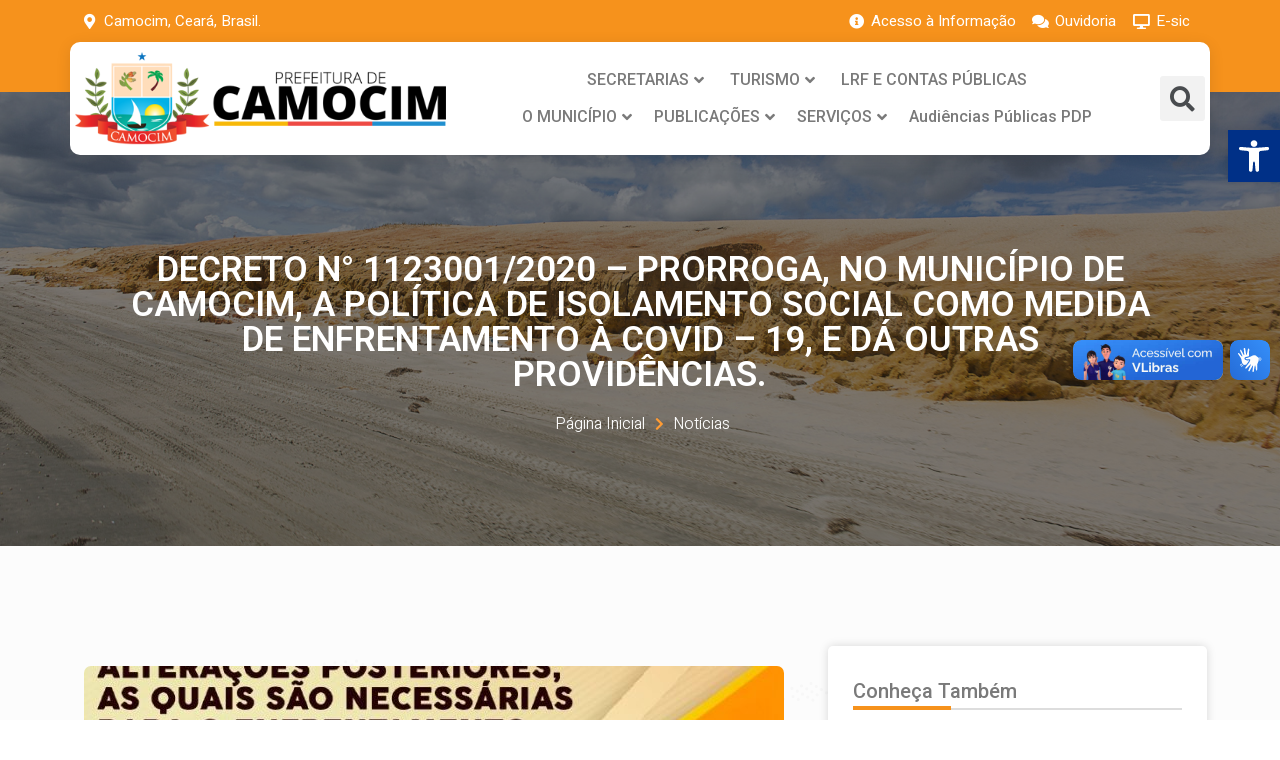

--- FILE ---
content_type: text/css
request_url: https://camocim.ce.gov.br/wp-content/uploads/elementor/css/post-10680.css?ver=1696857389
body_size: 1713
content:
.elementor-10680 .elementor-element.elementor-element-5ca427f > .elementor-container{max-width:1050px;}.elementor-10680 .elementor-element.elementor-element-5ca427f .elementor-repeater-item-88e1bf6.jet-parallax-section__layout .jet-parallax-section__image{background-size:auto;}.elementor-10680 .elementor-element.elementor-element-1c64b8c6{text-align:center;z-index:2;}.elementor-10680 .elementor-element.elementor-element-1c64b8c6 .elementor-heading-title{color:#FFFFFF;font-family:"Roboto", Sans-serif;font-size:35px;font-weight:600;text-transform:uppercase;}.elementor-10680 .elementor-element.elementor-element-6ea50c40 .elementor-icon-list-items:not(.elementor-inline-items) .elementor-icon-list-item:not(:last-child){padding-bottom:calc(5px/2);}.elementor-10680 .elementor-element.elementor-element-6ea50c40 .elementor-icon-list-items:not(.elementor-inline-items) .elementor-icon-list-item:not(:first-child){margin-top:calc(5px/2);}.elementor-10680 .elementor-element.elementor-element-6ea50c40 .elementor-icon-list-items.elementor-inline-items .elementor-icon-list-item{margin-right:calc(5px/2);margin-left:calc(5px/2);}.elementor-10680 .elementor-element.elementor-element-6ea50c40 .elementor-icon-list-items.elementor-inline-items{margin-right:calc(-5px/2);margin-left:calc(-5px/2);}body.rtl .elementor-10680 .elementor-element.elementor-element-6ea50c40 .elementor-icon-list-items.elementor-inline-items .elementor-icon-list-item:after{left:calc(-5px/2);}body:not(.rtl) .elementor-10680 .elementor-element.elementor-element-6ea50c40 .elementor-icon-list-items.elementor-inline-items .elementor-icon-list-item:after{right:calc(-5px/2);}.elementor-10680 .elementor-element.elementor-element-6ea50c40 .elementor-icon-list-icon i{color:#FF9C34;}.elementor-10680 .elementor-element.elementor-element-6ea50c40 .elementor-icon-list-icon svg{fill:#FF9C34;}.elementor-10680 .elementor-element.elementor-element-6ea50c40{--e-icon-list-icon-size:14px;}.elementor-10680 .elementor-element.elementor-element-6ea50c40 .elementor-icon-list-text{color:#FFFFFF;padding-left:5px;}.elementor-10680 .elementor-element.elementor-element-6ea50c40 .elementor-icon-list-item > .elementor-icon-list-text, .elementor-10680 .elementor-element.elementor-element-6ea50c40 .elementor-icon-list-item > a{font-family:"Heebo", Sans-serif;font-weight:300;}.elementor-10680 .elementor-element.elementor-element-5ca427f:not(.elementor-motion-effects-element-type-background), .elementor-10680 .elementor-element.elementor-element-5ca427f > .elementor-motion-effects-container > .elementor-motion-effects-layer{background-position:center center;background-repeat:no-repeat;background-size:cover;}.elementor-10680 .elementor-element.elementor-element-5ca427f > .elementor-background-overlay{background-color:#0000009C;opacity:0.8;transition:background 0.3s, border-radius 0.3s, opacity 0.3s;}.elementor-10680 .elementor-element.elementor-element-5ca427f{transition:background 0.3s, border 0.3s, border-radius 0.3s, box-shadow 0.3s;margin-top:-63px;margin-bottom:0px;padding:150px 0px 100px 0px;}.elementor-10680 .elementor-element.elementor-element-4d47e1e .elementor-repeater-item-341e495.jet-parallax-section__layout .jet-parallax-section__image{background-size:auto;}.elementor-10680 .elementor-element.elementor-element-35d57157 > .elementor-widget-wrap > .elementor-widget:not(.elementor-widget__width-auto):not(.elementor-widget__width-initial):not(:last-child):not(.elementor-absolute){margin-bottom:0px;}.elementor-10680 .elementor-element.elementor-element-35d57157 > .elementor-element-populated{transition:background 0.3s, border 0.3s, border-radius 0.3s, box-shadow 0.3s;padding:0px 20px 0px 10px;}.elementor-10680 .elementor-element.elementor-element-35d57157 > .elementor-element-populated > .elementor-background-overlay{transition:background 0.3s, border-radius 0.3s, opacity 0.3s;}.elementor-10680 .elementor-element.elementor-element-6cf80bd{text-align:center;}.elementor-10680 .elementor-element.elementor-element-6cf80bd img{border-radius:7px 7px 7px 7px;}.elementor-10680 .elementor-element.elementor-element-6cf80bd > .elementor-widget-container{padding:20px 0px 30px 0px;}.elementor-10680 .elementor-element.elementor-element-dc52330 .jet-listing-dynamic-field__content{color:var( --e-global-color-secondary );text-align:left;}.elementor-10680 .elementor-element.elementor-element-dc52330 .jet-listing-dynamic-field .jet-listing-dynamic-field__inline-wrap{width:auto;}.elementor-10680 .elementor-element.elementor-element-dc52330 .jet-listing-dynamic-field .jet-listing-dynamic-field__content{width:auto;}.elementor-10680 .elementor-element.elementor-element-dc52330 .jet-listing-dynamic-field{justify-content:flex-start;}.elementor-10680 .elementor-element.elementor-element-dc52330 > .elementor-widget-container{margin:0px 0px 0px 0px;padding:0px 5px 0px 5px;}.elementor-10680 .elementor-element.elementor-element-4b70cff4 > .elementor-container > .elementor-column > .elementor-widget-wrap{align-content:center;align-items:center;}.elementor-10680 .elementor-element.elementor-element-4b70cff4 .elementor-repeater-item-24b46d8.jet-parallax-section__layout .jet-parallax-section__image{background-size:auto;}.elementor-bc-flex-widget .elementor-10680 .elementor-element.elementor-element-42293f62.elementor-column .elementor-widget-wrap{align-items:center;}.elementor-10680 .elementor-element.elementor-element-42293f62.elementor-column.elementor-element[data-element_type="column"] > .elementor-widget-wrap.elementor-element-populated{align-content:center;align-items:center;}.elementor-10680 .elementor-element.elementor-element-42293f62.elementor-column > .elementor-widget-wrap{justify-content:flex-start;}.elementor-bc-flex-widget .elementor-10680 .elementor-element.elementor-element-1531bb88.elementor-column .elementor-widget-wrap{align-items:center;}.elementor-10680 .elementor-element.elementor-element-1531bb88.elementor-column.elementor-element[data-element_type="column"] > .elementor-widget-wrap.elementor-element-populated{align-content:center;align-items:center;}.elementor-10680 .elementor-element.elementor-element-1531bb88.elementor-column > .elementor-widget-wrap{justify-content:flex-end;}.elementor-10680 .elementor-element.elementor-element-4b70cff4{margin-top:0px;margin-bottom:0px;}.elementor-10680 .elementor-element.elementor-element-2189ce84 > .elementor-element-populated{transition:background 0.3s, border 0.3s, border-radius 0.3s, box-shadow 0.3s;padding:0px 0px 0px 20px;}.elementor-10680 .elementor-element.elementor-element-2189ce84 > .elementor-element-populated > .elementor-background-overlay{transition:background 0.3s, border-radius 0.3s, opacity 0.3s;}.elementor-10680 .elementor-element.elementor-element-4be4a77 .elementor-repeater-item-9c41806.jet-parallax-section__layout .jet-parallax-section__image{background-size:auto;}.elementor-10680 .elementor-element.elementor-element-4719186 > .elementor-widget-wrap > .elementor-widget:not(.elementor-widget__width-auto):not(.elementor-widget__width-initial):not(:last-child):not(.elementor-absolute){margin-bottom:0px;}.elementor-10680 .elementor-element.elementor-element-4719186:not(.elementor-motion-effects-element-type-background) > .elementor-widget-wrap, .elementor-10680 .elementor-element.elementor-element-4719186 > .elementor-widget-wrap > .elementor-motion-effects-container > .elementor-motion-effects-layer{background-color:#FFFFFF;}.elementor-10680 .elementor-element.elementor-element-4719186 > .elementor-element-populated, .elementor-10680 .elementor-element.elementor-element-4719186 > .elementor-element-populated > .elementor-background-overlay, .elementor-10680 .elementor-element.elementor-element-4719186 > .elementor-background-slideshow{border-radius:5px 5px 5px 5px;}.elementor-10680 .elementor-element.elementor-element-4719186 > .elementor-element-populated{box-shadow:0px 0px 10px 0px rgba(0, 0, 0, 0.15);transition:background 0.3s, border 0.3s, border-radius 0.3s, box-shadow 0.3s;padding:25px 25px 25px 25px;}.elementor-10680 .elementor-element.elementor-element-4719186:hover > .elementor-element-populated{box-shadow:0px 0px 25px 0px rgba(0, 0, 0, 0.15);}.elementor-10680 .elementor-element.elementor-element-4719186 > .elementor-element-populated > .elementor-background-overlay{transition:background 0.3s, border-radius 0.3s, opacity 0.3s;}.elementor-10680 .elementor-element.elementor-element-34adae3e .elementor-heading-title{color:var( --e-global-color-text );font-family:"Roboto", Sans-serif;font-size:20px;font-weight:500;}.elementor-10680 .elementor-element.elementor-element-34adae3e > .elementor-widget-container{padding:10px 0px 5px 0px;}.elementor-10680 .elementor-element.elementor-element-19c955c5{--divider-border-style:solid;--divider-border-width:4px;z-index:2;}.elementor-10680 .elementor-element.elementor-element-19c955c5 .elementor-divider-separator{width:30%;margin:0 auto;margin-left:0;}.elementor-10680 .elementor-element.elementor-element-19c955c5 .elementor-divider{text-align:left;padding-top:0px;padding-bottom:0px;}.elementor-10680 .elementor-element.elementor-element-4b359f8a{--divider-border-style:solid;--divider-color:#DDDDDD;--divider-border-width:2px;z-index:1;}.elementor-10680 .elementor-element.elementor-element-4b359f8a .elementor-divider-separator{width:100%;margin:0 auto;margin-left:0;}.elementor-10680 .elementor-element.elementor-element-4b359f8a .elementor-divider{text-align:left;padding-top:0px;padding-bottom:0px;}.elementor-10680 .elementor-element.elementor-element-4b359f8a > .elementor-widget-container{margin:-2px 0px 0px 0px;}.elementor-10680 .elementor-element.elementor-element-4782a672 > .elementor-widget-container > .jet-listing-grid > .jet-listing-grid__items{--columns:1;}.elementor-10680 .elementor-element.elementor-element-3980ca9b .elementor-icon-wrapper{text-align:center;}.elementor-10680 .elementor-element.elementor-element-3980ca9b .elementor-icon{font-size:20px;}.elementor-10680 .elementor-element.elementor-element-4be4a77{margin-top:0px;margin-bottom:0px;}.elementor-10680 .elementor-element.elementor-element-33a06803 .elementor-repeater-item-3182168.jet-parallax-section__layout .jet-parallax-section__image{background-size:auto;}.elementor-10680 .elementor-element.elementor-element-68adbe4d > .elementor-widget-wrap > .elementor-widget:not(.elementor-widget__width-auto):not(.elementor-widget__width-initial):not(:last-child):not(.elementor-absolute){margin-bottom:5px;}.elementor-10680 .elementor-element.elementor-element-508e9db2 .elementor-heading-title{color:#FFFFFF;font-family:"Lato", Sans-serif;font-size:20px;font-weight:600;}.elementor-10680 .elementor-element.elementor-element-48f3ba78{color:#FBFBFB;font-family:"Heebo", Sans-serif;font-size:14px;font-weight:300;}.elementor-10680 .elementor-element.elementor-element-3d8a0ccd .elementor-icon-list-items:not(.elementor-inline-items) .elementor-icon-list-item:not(:last-child){padding-bottom:calc(10px/2);}.elementor-10680 .elementor-element.elementor-element-3d8a0ccd .elementor-icon-list-items:not(.elementor-inline-items) .elementor-icon-list-item:not(:first-child){margin-top:calc(10px/2);}.elementor-10680 .elementor-element.elementor-element-3d8a0ccd .elementor-icon-list-items.elementor-inline-items .elementor-icon-list-item{margin-right:calc(10px/2);margin-left:calc(10px/2);}.elementor-10680 .elementor-element.elementor-element-3d8a0ccd .elementor-icon-list-items.elementor-inline-items{margin-right:calc(-10px/2);margin-left:calc(-10px/2);}body.rtl .elementor-10680 .elementor-element.elementor-element-3d8a0ccd .elementor-icon-list-items.elementor-inline-items .elementor-icon-list-item:after{left:calc(-10px/2);}body:not(.rtl) .elementor-10680 .elementor-element.elementor-element-3d8a0ccd .elementor-icon-list-items.elementor-inline-items .elementor-icon-list-item:after{right:calc(-10px/2);}.elementor-10680 .elementor-element.elementor-element-3d8a0ccd .elementor-icon-list-icon i{color:#FF9C34;}.elementor-10680 .elementor-element.elementor-element-3d8a0ccd .elementor-icon-list-icon svg{fill:#FF9C34;}.elementor-10680 .elementor-element.elementor-element-3d8a0ccd{--e-icon-list-icon-size:20px;--e-icon-list-icon-align:left;--e-icon-list-icon-margin:0 calc(var(--e-icon-list-icon-size, 1em) * 0.25) 0 0;}.elementor-10680 .elementor-element.elementor-element-3d8a0ccd .elementor-icon-list-text{color:#FFFFFF;padding-left:5px;}.elementor-10680 .elementor-element.elementor-element-3d8a0ccd .elementor-icon-list-item > .elementor-icon-list-text, .elementor-10680 .elementor-element.elementor-element-3d8a0ccd .elementor-icon-list-item > a{font-family:"Heebo", Sans-serif;font-size:16px;font-weight:400;}.elementor-10680 .elementor-element.elementor-element-33a06803:not(.elementor-motion-effects-element-type-background), .elementor-10680 .elementor-element.elementor-element-33a06803 > .elementor-motion-effects-container > .elementor-motion-effects-layer{background-image:url("https://camocim.ce.gov.br/wp-content/uploads/2021/05/travel-trip-map-direction-exploration-planning-concept.jpg");background-repeat:no-repeat;background-size:cover;}.elementor-10680 .elementor-element.elementor-element-33a06803 > .elementor-background-overlay{background-color:#152B5A;opacity:0.6;transition:background 0.3s, border-radius 0.3s, opacity 0.3s;}.elementor-10680 .elementor-element.elementor-element-33a06803, .elementor-10680 .elementor-element.elementor-element-33a06803 > .elementor-background-overlay{border-radius:10px 10px 10px 10px;}.elementor-10680 .elementor-element.elementor-element-33a06803{transition:background 0.3s, border 0.3s, border-radius 0.3s, box-shadow 0.3s;margin-top:30px;margin-bottom:0px;padding:30px 30px 30px 30px;}.elementor-10680 .elementor-element.elementor-element-4d47e1e > .elementor-background-overlay{background-image:url("https://camocim.ce.gov.br/wp-content/uploads/2021/05/OJO4YQ0.jpg");background-position:top center;background-repeat:no-repeat;background-size:auto;opacity:0.02;transition:background 0.3s, border-radius 0.3s, opacity 0.3s;}.elementor-10680 .elementor-element.elementor-element-4d47e1e{transition:background 0.3s, border 0.3s, border-radius 0.3s, box-shadow 0.3s;padding:100px 0px 0px 0px;z-index:2;}.elementor-10680 .elementor-element.elementor-element-1d6d478c .elementor-repeater-item-341e495.jet-parallax-section__layout .jet-parallax-section__image{background-size:auto;}.elementor-10680 .elementor-element.elementor-element-3094c1fd > .elementor-widget-wrap > .elementor-widget:not(.elementor-widget__width-auto):not(.elementor-widget__width-initial):not(:last-child):not(.elementor-absolute){margin-bottom:0px;}.elementor-10680 .elementor-element.elementor-element-3094c1fd > .elementor-element-populated{transition:background 0.3s, border 0.3s, border-radius 0.3s, box-shadow 0.3s;padding:0px 0px 0px 0px;}.elementor-10680 .elementor-element.elementor-element-3094c1fd > .elementor-element-populated > .elementor-background-overlay{transition:background 0.3s, border-radius 0.3s, opacity 0.3s;}.elementor-10680 .elementor-element.elementor-element-323764df{--divider-border-style:solid;--divider-color:#01163321;--divider-border-width:1px;}.elementor-10680 .elementor-element.elementor-element-323764df .elementor-divider-separator{width:100%;margin:0 auto;margin-center:0;}.elementor-10680 .elementor-element.elementor-element-323764df .elementor-divider{text-align:center;padding-top:15px;padding-bottom:15px;}.elementor-10680 .elementor-element.elementor-element-323764df > .elementor-widget-container{padding:50px 0px 30px 0px;}.elementor-10680 .elementor-element.elementor-element-1d6d478c > .elementor-background-overlay{background-image:url("https://camocim.ce.gov.br/wp-content/uploads/2021/05/OJO4YQ0.jpg");background-position:top center;background-repeat:no-repeat;background-size:auto;opacity:0.02;transition:background 0.3s, border-radius 0.3s, opacity 0.3s;}.elementor-10680 .elementor-element.elementor-element-1d6d478c{transition:background 0.3s, border 0.3s, border-radius 0.3s, box-shadow 0.3s;padding:0px 0px 50px 0px;z-index:2;}.elementor-10680 .elementor-element.elementor-element-37369d51{overflow:hidden;transition:background 0.3s, border 0.3s, border-radius 0.3s, box-shadow 0.3s;margin-top:0px;margin-bottom:0px;padding:0px 0px 0px 0px;}.elementor-10680 .elementor-element.elementor-element-37369d51 .elementor-repeater-item-a012807.jet-parallax-section__layout .jet-parallax-section__image{background-size:auto;}.elementor-10680 .elementor-element.elementor-element-6542703c > .elementor-widget-wrap > .elementor-widget:not(.elementor-widget__width-auto):not(.elementor-widget__width-initial):not(:last-child):not(.elementor-absolute){margin-bottom:0px;}.elementor-10680 .elementor-element.elementor-element-6542703c > .elementor-element-populated{transition:background 0.3s, border 0.3s, border-radius 0.3s, box-shadow 0.3s;margin:0px 0px 0px 0px;--e-column-margin-right:0px;--e-column-margin-left:0px;padding:0px 0px 0px 0px;}.elementor-10680 .elementor-element.elementor-element-6542703c > .elementor-element-populated > .elementor-background-overlay{transition:background 0.3s, border-radius 0.3s, opacity 0.3s;}.elementor-10680 .elementor-element.elementor-element-740395cf > .elementor-widget-container > .jet-listing-grid > .jet-listing-grid__items{--columns:1;}.elementor-10680 .elementor-element.elementor-element-37369d51:not(.elementor-motion-effects-element-type-background), .elementor-10680 .elementor-element.elementor-element-37369d51 > .elementor-motion-effects-container > .elementor-motion-effects-layer{background-color:transparent;background-image:linear-gradient(180deg, #FCFCFC 50%, #F7F7F7 100%);}.elementor-10680 .elementor-element.elementor-element-37369d51 > .elementor-background-overlay{opacity:0.5;transition:background 0.3s, border-radius 0.3s, opacity 0.3s;}@media(min-width:768px){.elementor-10680 .elementor-element.elementor-element-35d57157{width:64.696%;}.elementor-10680 .elementor-element.elementor-element-42293f62{width:47.571%;}.elementor-10680 .elementor-element.elementor-element-1531bb88{width:52.429%;}.elementor-10680 .elementor-element.elementor-element-2189ce84{width:35%;}}@media(max-width:1024px) and (min-width:768px){.elementor-10680 .elementor-element.elementor-element-35d57157{width:100%;}.elementor-10680 .elementor-element.elementor-element-42293f62{width:40%;}.elementor-10680 .elementor-element.elementor-element-1531bb88{width:60%;}.elementor-10680 .elementor-element.elementor-element-2189ce84{width:100%;}.elementor-10680 .elementor-element.elementor-element-3094c1fd{width:100%;}}@media(min-width:1025px){.elementor-10680 .elementor-element.elementor-element-33a06803:not(.elementor-motion-effects-element-type-background), .elementor-10680 .elementor-element.elementor-element-33a06803 > .elementor-motion-effects-container > .elementor-motion-effects-layer{background-attachment:scroll;}}@media(max-width:1024px){.elementor-10680 .elementor-element.elementor-element-35d57157 > .elementor-element-populated{padding:0px 10px 0px 10px;}.elementor-10680 .elementor-element.elementor-element-1531bb88.elementor-column > .elementor-widget-wrap{justify-content:flex-end;}.elementor-10680 .elementor-element.elementor-element-2189ce84 > .elementor-element-populated{margin:40px 0px 0px 0px;--e-column-margin-right:0px;--e-column-margin-left:0px;padding:0px 10px 0px 10px;}.elementor-10680 .elementor-element.elementor-element-4d47e1e{padding:80px 10px 80px 10px;}.elementor-10680 .elementor-element.elementor-element-3094c1fd > .elementor-element-populated{margin:40px 0px 0px 0px;--e-column-margin-right:0px;--e-column-margin-left:0px;padding:0px 10px 0px 10px;}.elementor-10680 .elementor-element.elementor-element-1d6d478c{padding:80px 10px 80px 10px;}}@media(max-width:767px){.elementor-10680 .elementor-element.elementor-element-1c64b8c6 .elementor-heading-title{font-size:28px;}.elementor-10680 .elementor-element.elementor-element-6ea50c40 .elementor-icon-list-item > .elementor-icon-list-text, .elementor-10680 .elementor-element.elementor-element-6ea50c40 .elementor-icon-list-item > a{font-size:16px;}.elementor-10680 .elementor-element.elementor-element-5ca427f{padding:100px 0px 80px 0px;}.elementor-bc-flex-widget .elementor-10680 .elementor-element.elementor-element-1531bb88.elementor-column .elementor-widget-wrap{align-items:center;}.elementor-10680 .elementor-element.elementor-element-1531bb88.elementor-column.elementor-element[data-element_type="column"] > .elementor-widget-wrap.elementor-element-populated{align-content:center;align-items:center;}.elementor-10680 .elementor-element.elementor-element-1531bb88.elementor-column > .elementor-widget-wrap{justify-content:flex-start;}.elementor-10680 .elementor-element.elementor-element-1531bb88 > .elementor-element-populated{margin:10px 0px 0px 0px;--e-column-margin-right:0px;--e-column-margin-left:0px;}.elementor-10680 .elementor-element.elementor-element-4b70cff4{padding:0px 0px 0px 0px;}.elementor-10680 .elementor-element.elementor-element-2189ce84 > .elementor-element-populated{margin:20px 0px 0px 0px;--e-column-margin-right:0px;--e-column-margin-left:0px;}.elementor-10680 .elementor-element.elementor-element-4be4a77{margin-top:0px;margin-bottom:0px;}.elementor-10680 .elementor-element.elementor-element-33a06803{margin-top:20px;margin-bottom:0px;}.elementor-10680 .elementor-element.elementor-element-4d47e1e{padding:40px 10px 40px 10px;}.elementor-10680 .elementor-element.elementor-element-3094c1fd > .elementor-element-populated{margin:20px 0px 0px 0px;--e-column-margin-right:0px;--e-column-margin-left:0px;}.elementor-10680 .elementor-element.elementor-element-323764df > .elementor-widget-container{margin:20px 0px 0px 0px;}.elementor-10680 .elementor-element.elementor-element-1d6d478c{padding:40px 10px 40px 10px;}}/* Start custom CSS for jet-listing-dynamic-field, class: .elementor-element-dc52330 */.text-align-j {
    text-align: justify !important;
}/* End custom CSS */
/* Start custom CSS for jet-listing-dynamic-field, class: .elementor-element-dc52330 */.text-align-j {
    text-align: justify !important;
}/* End custom CSS */

--- FILE ---
content_type: text/css
request_url: https://camocim.ce.gov.br/wp-content/uploads/elementor/css/post-9874.css?ver=1679488825
body_size: 510
content:
.elementor-9874 .elementor-element.elementor-element-8ad59de .elementor-repeater-item-0e18714.jet-parallax-section__layout .jet-parallax-section__image{background-size:auto;}.elementor-9874 .elementor-element.elementor-element-8f6024d.elementor-column > .elementor-widget-wrap{justify-content:flex-end;}.elementor-9874 .elementor-element.elementor-element-8f6024d:not(.elementor-motion-effects-element-type-background) > .elementor-widget-wrap, .elementor-9874 .elementor-element.elementor-element-8f6024d > .elementor-widget-wrap > .elementor-motion-effects-container > .elementor-motion-effects-layer{background-color:#FF9C34;}.elementor-9874 .elementor-element.elementor-element-8f6024d > .elementor-element-populated >  .elementor-background-overlay{background-position:center center;background-repeat:no-repeat;background-size:cover;opacity:0.01;}.elementor-9874 .elementor-element.elementor-element-8f6024d > .elementor-element-populated{transition:background 0.3s, border 0.3s, border-radius 0.3s, box-shadow 0.3s;padding:100px 60px 100px 10px;}.elementor-9874 .elementor-element.elementor-element-8f6024d > .elementor-element-populated > .elementor-background-overlay{transition:background 0.3s, border-radius 0.3s, opacity 0.3s;}.elementor-9874 .elementor-element.elementor-element-861a030 .elementor-heading-title{color:#FFFFFF14;font-family:"Lato", Sans-serif;font-size:96px;font-weight:600;text-transform:uppercase;letter-spacing:2px;}.elementor-9874 .elementor-element.elementor-element-861a030 > .elementor-widget-container{margin:-20px 0px -70px -8px;}.elementor-9874 .elementor-element.elementor-element-861a030{width:var( --container-widget-width, 500px );max-width:500px;--container-widget-width:500px;--container-widget-flex-grow:0;z-index:0;}.elementor-9874 .elementor-element.elementor-element-611f1cd{text-align:left;width:var( --container-widget-width, 500px );max-width:500px;--container-widget-width:500px;--container-widget-flex-grow:0;z-index:2;}.elementor-9874 .elementor-element.elementor-element-611f1cd .elementor-heading-title{color:#FFFFFF;font-family:"Lato", Sans-serif;font-size:32px;font-weight:600;line-height:1.1em;}.elementor-9874 .elementor-element.elementor-element-611f1cd > .elementor-widget-container{margin:8px 0px 8px 0px;}.elementor-9874 .elementor-element.elementor-element-0e8c9bd{text-align:justify;color:#FFFFFF;font-family:"Heebo", Sans-serif;font-size:16px;font-weight:300;width:var( --container-widget-width, 500px );max-width:500px;--container-widget-width:500px;--container-widget-flex-grow:0;}.elementor-9874 .elementor-element.elementor-element-0e8c9bd > .elementor-widget-container{margin:30px 0px 0px 0px;padding:0px 40px 0px 0px;}.elementor-9874 .elementor-element.elementor-element-808b19d .elementor-button{font-family:"Lato", Sans-serif;font-size:14px;font-weight:600;text-transform:uppercase;letter-spacing:1.3px;background-color:#E64F26;border-radius:30px 30px 30px 30px;padding:18px 32px 18px 32px;}.elementor-9874 .elementor-element.elementor-element-808b19d > .elementor-widget-container{margin:20px 0px 0px 0px;}.elementor-9874 .elementor-element.elementor-element-808b19d{width:var( --container-widget-width, 500px );max-width:500px;--container-widget-width:500px;--container-widget-flex-grow:0;}.elementor-9874 .elementor-element.elementor-element-1c3a732.elementor-column > .elementor-widget-wrap{justify-content:center;}.elementor-9874 .elementor-element.elementor-element-1c3a732 > .elementor-widget-wrap > .elementor-widget:not(.elementor-widget__width-auto):not(.elementor-widget__width-initial):not(:last-child):not(.elementor-absolute){margin-bottom:0px;}.elementor-9874 .elementor-element.elementor-element-1c3a732:not(.elementor-motion-effects-element-type-background) > .elementor-widget-wrap, .elementor-9874 .elementor-element.elementor-element-1c3a732 > .elementor-widget-wrap > .elementor-motion-effects-container > .elementor-motion-effects-layer{background-color:transparent;background-image:linear-gradient(90deg, #FF9C34 10%, #F7F7F7 0%);}.elementor-9874 .elementor-element.elementor-element-1c3a732 > .elementor-element-populated >  .elementor-background-overlay{opacity:0.2;}.elementor-9874 .elementor-element.elementor-element-1c3a732 > .elementor-element-populated{transition:background 0.3s, border 0.3s, border-radius 0.3s, box-shadow 0.3s;padding:0px 0px 0px 0px;}.elementor-9874 .elementor-element.elementor-element-1c3a732 > .elementor-element-populated > .elementor-background-overlay{transition:background 0.3s, border-radius 0.3s, opacity 0.3s;}.elementor-9874 .elementor-element.elementor-element-c846dca .elementor-repeater-item-45beb02.jet-parallax-section__layout .jet-parallax-section__image{background-size:auto;}.elementor-9874 .elementor-element.elementor-element-e1bcf06:not(.elementor-motion-effects-element-type-background) > .elementor-widget-wrap, .elementor-9874 .elementor-element.elementor-element-e1bcf06 > .elementor-widget-wrap > .elementor-motion-effects-container > .elementor-motion-effects-layer{background-repeat:no-repeat;background-size:cover;}.elementor-9874 .elementor-element.elementor-element-e1bcf06 > .elementor-element-populated{transition:background 0.3s, border 0.3s, border-radius 0.3s, box-shadow 0.3s;margin:-70px 0px 0px 0px;--e-column-margin-right:0px;--e-column-margin-left:0px;}.elementor-9874 .elementor-element.elementor-element-e1bcf06 > .elementor-element-populated > .elementor-background-overlay{transition:background 0.3s, border-radius 0.3s, opacity 0.3s;}.elementor-9874 .elementor-element.elementor-element-3c77aa2{--spacer-size:500px;}.elementor-9874 .elementor-element.elementor-element-c846dca > .elementor-background-overlay{opacity:0.5;transition:background 0.3s, border-radius 0.3s, opacity 0.3s;}.elementor-9874 .elementor-element.elementor-element-c846dca{transition:background 0.3s, border 0.3s, border-radius 0.3s, box-shadow 0.3s;margin-top:0px;margin-bottom:0px;}.elementor-9874 .elementor-element.elementor-element-8ad59de:not(.elementor-motion-effects-element-type-background), .elementor-9874 .elementor-element.elementor-element-8ad59de > .elementor-motion-effects-container > .elementor-motion-effects-layer{background-color:#FCFCFC;}.elementor-9874 .elementor-element.elementor-element-8ad59de{transition:background 0.3s, border 0.3s, border-radius 0.3s, box-shadow 0.3s;margin-top:80px;margin-bottom:0px;padding:0px 0px 0px 0px;}.elementor-9874 .elementor-element.elementor-element-8ad59de > .elementor-background-overlay{transition:background 0.3s, border-radius 0.3s, opacity 0.3s;}@media(min-width:768px){.elementor-9874 .elementor-element.elementor-element-8f6024d{width:50%;}.elementor-9874 .elementor-element.elementor-element-1c3a732{width:50%;}}@media(max-width:1024px) and (min-width:768px){.elementor-9874 .elementor-element.elementor-element-8f6024d{width:100%;}.elementor-9874 .elementor-element.elementor-element-1c3a732{width:100%;}.elementor-9874 .elementor-element.elementor-element-e1bcf06{width:100%;}}@media(max-width:1024px){.elementor-9874 .elementor-element.elementor-element-8f6024d > .elementor-element-populated{padding:80px 20px 80px 20px;}.elementor-9874 .elementor-element.elementor-element-861a030{text-align:center;width:100%;max-width:100%;}.elementor-9874 .elementor-element.elementor-element-611f1cd{text-align:center;width:100%;max-width:100%;}.elementor-9874 .elementor-element.elementor-element-0e8c9bd{text-align:center;width:100%;max-width:100%;}.elementor-9874 .elementor-element.elementor-element-0e8c9bd > .elementor-widget-container{padding:0px 30px 0px 30px;}.elementor-9874 .elementor-element.elementor-element-808b19d > .elementor-widget-container{margin:40px 0px 0px 0px;}.elementor-9874 .elementor-element.elementor-element-808b19d{width:100%;max-width:100%;}.elementor-9874 .elementor-element.elementor-element-c846dca{margin-top:60px;margin-bottom:0px;}.elementor-9874 .elementor-element.elementor-element-8ad59de{margin-top:0px;margin-bottom:0px;padding:0px 0px 0px 0px;}}@media(max-width:767px){.elementor-9874 .elementor-element.elementor-element-8f6024d > .elementor-element-populated{padding:40px 20px 40px 20px;}.elementor-9874 .elementor-element.elementor-element-861a030 .elementor-heading-title{font-size:52px;}.elementor-9874 .elementor-element.elementor-element-861a030 > .elementor-widget-container{margin:0px 0px -40px 0px;}.elementor-9874 .elementor-element.elementor-element-611f1cd .elementor-heading-title{font-size:20px;}.elementor-9874 .elementor-element.elementor-element-0e8c9bd{font-size:14px;}.elementor-9874 .elementor-element.elementor-element-0e8c9bd > .elementor-widget-container{padding:0px 0px 0px 0px;}.elementor-9874 .elementor-element.elementor-element-808b19d .elementor-button{font-size:12px;padding:15px 30px 15px 30px;}.elementor-9874 .elementor-element.elementor-element-808b19d > .elementor-widget-container{margin:20px 0px 0px 0px;}.elementor-9874 .elementor-element.elementor-element-c846dca{margin-top:80px;margin-bottom:0px;}}